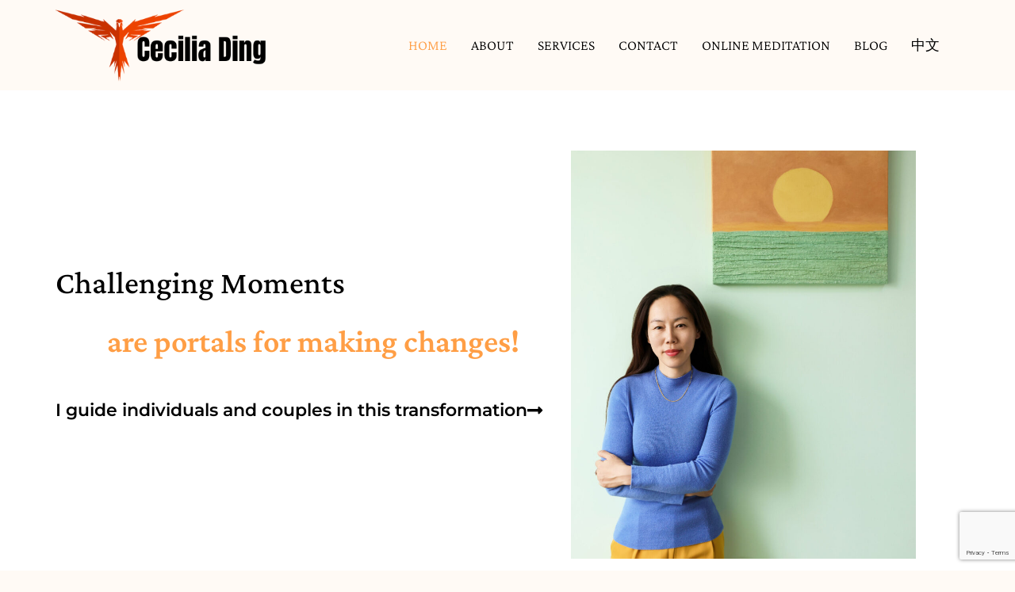

--- FILE ---
content_type: text/html; charset=utf-8
request_url: https://www.google.com/recaptcha/api2/anchor?ar=1&k=6LesLYQbAAAAAMNvblvfIr0imF3qFX8KzsOC6gte&co=aHR0cHM6Ly9jZWNpbGlhZGluZy5jb206NDQz&hl=en&v=PoyoqOPhxBO7pBk68S4YbpHZ&size=invisible&anchor-ms=20000&execute-ms=30000&cb=euxv4qv6tn41
body_size: 48893
content:
<!DOCTYPE HTML><html dir="ltr" lang="en"><head><meta http-equiv="Content-Type" content="text/html; charset=UTF-8">
<meta http-equiv="X-UA-Compatible" content="IE=edge">
<title>reCAPTCHA</title>
<style type="text/css">
/* cyrillic-ext */
@font-face {
  font-family: 'Roboto';
  font-style: normal;
  font-weight: 400;
  font-stretch: 100%;
  src: url(//fonts.gstatic.com/s/roboto/v48/KFO7CnqEu92Fr1ME7kSn66aGLdTylUAMa3GUBHMdazTgWw.woff2) format('woff2');
  unicode-range: U+0460-052F, U+1C80-1C8A, U+20B4, U+2DE0-2DFF, U+A640-A69F, U+FE2E-FE2F;
}
/* cyrillic */
@font-face {
  font-family: 'Roboto';
  font-style: normal;
  font-weight: 400;
  font-stretch: 100%;
  src: url(//fonts.gstatic.com/s/roboto/v48/KFO7CnqEu92Fr1ME7kSn66aGLdTylUAMa3iUBHMdazTgWw.woff2) format('woff2');
  unicode-range: U+0301, U+0400-045F, U+0490-0491, U+04B0-04B1, U+2116;
}
/* greek-ext */
@font-face {
  font-family: 'Roboto';
  font-style: normal;
  font-weight: 400;
  font-stretch: 100%;
  src: url(//fonts.gstatic.com/s/roboto/v48/KFO7CnqEu92Fr1ME7kSn66aGLdTylUAMa3CUBHMdazTgWw.woff2) format('woff2');
  unicode-range: U+1F00-1FFF;
}
/* greek */
@font-face {
  font-family: 'Roboto';
  font-style: normal;
  font-weight: 400;
  font-stretch: 100%;
  src: url(//fonts.gstatic.com/s/roboto/v48/KFO7CnqEu92Fr1ME7kSn66aGLdTylUAMa3-UBHMdazTgWw.woff2) format('woff2');
  unicode-range: U+0370-0377, U+037A-037F, U+0384-038A, U+038C, U+038E-03A1, U+03A3-03FF;
}
/* math */
@font-face {
  font-family: 'Roboto';
  font-style: normal;
  font-weight: 400;
  font-stretch: 100%;
  src: url(//fonts.gstatic.com/s/roboto/v48/KFO7CnqEu92Fr1ME7kSn66aGLdTylUAMawCUBHMdazTgWw.woff2) format('woff2');
  unicode-range: U+0302-0303, U+0305, U+0307-0308, U+0310, U+0312, U+0315, U+031A, U+0326-0327, U+032C, U+032F-0330, U+0332-0333, U+0338, U+033A, U+0346, U+034D, U+0391-03A1, U+03A3-03A9, U+03B1-03C9, U+03D1, U+03D5-03D6, U+03F0-03F1, U+03F4-03F5, U+2016-2017, U+2034-2038, U+203C, U+2040, U+2043, U+2047, U+2050, U+2057, U+205F, U+2070-2071, U+2074-208E, U+2090-209C, U+20D0-20DC, U+20E1, U+20E5-20EF, U+2100-2112, U+2114-2115, U+2117-2121, U+2123-214F, U+2190, U+2192, U+2194-21AE, U+21B0-21E5, U+21F1-21F2, U+21F4-2211, U+2213-2214, U+2216-22FF, U+2308-230B, U+2310, U+2319, U+231C-2321, U+2336-237A, U+237C, U+2395, U+239B-23B7, U+23D0, U+23DC-23E1, U+2474-2475, U+25AF, U+25B3, U+25B7, U+25BD, U+25C1, U+25CA, U+25CC, U+25FB, U+266D-266F, U+27C0-27FF, U+2900-2AFF, U+2B0E-2B11, U+2B30-2B4C, U+2BFE, U+3030, U+FF5B, U+FF5D, U+1D400-1D7FF, U+1EE00-1EEFF;
}
/* symbols */
@font-face {
  font-family: 'Roboto';
  font-style: normal;
  font-weight: 400;
  font-stretch: 100%;
  src: url(//fonts.gstatic.com/s/roboto/v48/KFO7CnqEu92Fr1ME7kSn66aGLdTylUAMaxKUBHMdazTgWw.woff2) format('woff2');
  unicode-range: U+0001-000C, U+000E-001F, U+007F-009F, U+20DD-20E0, U+20E2-20E4, U+2150-218F, U+2190, U+2192, U+2194-2199, U+21AF, U+21E6-21F0, U+21F3, U+2218-2219, U+2299, U+22C4-22C6, U+2300-243F, U+2440-244A, U+2460-24FF, U+25A0-27BF, U+2800-28FF, U+2921-2922, U+2981, U+29BF, U+29EB, U+2B00-2BFF, U+4DC0-4DFF, U+FFF9-FFFB, U+10140-1018E, U+10190-1019C, U+101A0, U+101D0-101FD, U+102E0-102FB, U+10E60-10E7E, U+1D2C0-1D2D3, U+1D2E0-1D37F, U+1F000-1F0FF, U+1F100-1F1AD, U+1F1E6-1F1FF, U+1F30D-1F30F, U+1F315, U+1F31C, U+1F31E, U+1F320-1F32C, U+1F336, U+1F378, U+1F37D, U+1F382, U+1F393-1F39F, U+1F3A7-1F3A8, U+1F3AC-1F3AF, U+1F3C2, U+1F3C4-1F3C6, U+1F3CA-1F3CE, U+1F3D4-1F3E0, U+1F3ED, U+1F3F1-1F3F3, U+1F3F5-1F3F7, U+1F408, U+1F415, U+1F41F, U+1F426, U+1F43F, U+1F441-1F442, U+1F444, U+1F446-1F449, U+1F44C-1F44E, U+1F453, U+1F46A, U+1F47D, U+1F4A3, U+1F4B0, U+1F4B3, U+1F4B9, U+1F4BB, U+1F4BF, U+1F4C8-1F4CB, U+1F4D6, U+1F4DA, U+1F4DF, U+1F4E3-1F4E6, U+1F4EA-1F4ED, U+1F4F7, U+1F4F9-1F4FB, U+1F4FD-1F4FE, U+1F503, U+1F507-1F50B, U+1F50D, U+1F512-1F513, U+1F53E-1F54A, U+1F54F-1F5FA, U+1F610, U+1F650-1F67F, U+1F687, U+1F68D, U+1F691, U+1F694, U+1F698, U+1F6AD, U+1F6B2, U+1F6B9-1F6BA, U+1F6BC, U+1F6C6-1F6CF, U+1F6D3-1F6D7, U+1F6E0-1F6EA, U+1F6F0-1F6F3, U+1F6F7-1F6FC, U+1F700-1F7FF, U+1F800-1F80B, U+1F810-1F847, U+1F850-1F859, U+1F860-1F887, U+1F890-1F8AD, U+1F8B0-1F8BB, U+1F8C0-1F8C1, U+1F900-1F90B, U+1F93B, U+1F946, U+1F984, U+1F996, U+1F9E9, U+1FA00-1FA6F, U+1FA70-1FA7C, U+1FA80-1FA89, U+1FA8F-1FAC6, U+1FACE-1FADC, U+1FADF-1FAE9, U+1FAF0-1FAF8, U+1FB00-1FBFF;
}
/* vietnamese */
@font-face {
  font-family: 'Roboto';
  font-style: normal;
  font-weight: 400;
  font-stretch: 100%;
  src: url(//fonts.gstatic.com/s/roboto/v48/KFO7CnqEu92Fr1ME7kSn66aGLdTylUAMa3OUBHMdazTgWw.woff2) format('woff2');
  unicode-range: U+0102-0103, U+0110-0111, U+0128-0129, U+0168-0169, U+01A0-01A1, U+01AF-01B0, U+0300-0301, U+0303-0304, U+0308-0309, U+0323, U+0329, U+1EA0-1EF9, U+20AB;
}
/* latin-ext */
@font-face {
  font-family: 'Roboto';
  font-style: normal;
  font-weight: 400;
  font-stretch: 100%;
  src: url(//fonts.gstatic.com/s/roboto/v48/KFO7CnqEu92Fr1ME7kSn66aGLdTylUAMa3KUBHMdazTgWw.woff2) format('woff2');
  unicode-range: U+0100-02BA, U+02BD-02C5, U+02C7-02CC, U+02CE-02D7, U+02DD-02FF, U+0304, U+0308, U+0329, U+1D00-1DBF, U+1E00-1E9F, U+1EF2-1EFF, U+2020, U+20A0-20AB, U+20AD-20C0, U+2113, U+2C60-2C7F, U+A720-A7FF;
}
/* latin */
@font-face {
  font-family: 'Roboto';
  font-style: normal;
  font-weight: 400;
  font-stretch: 100%;
  src: url(//fonts.gstatic.com/s/roboto/v48/KFO7CnqEu92Fr1ME7kSn66aGLdTylUAMa3yUBHMdazQ.woff2) format('woff2');
  unicode-range: U+0000-00FF, U+0131, U+0152-0153, U+02BB-02BC, U+02C6, U+02DA, U+02DC, U+0304, U+0308, U+0329, U+2000-206F, U+20AC, U+2122, U+2191, U+2193, U+2212, U+2215, U+FEFF, U+FFFD;
}
/* cyrillic-ext */
@font-face {
  font-family: 'Roboto';
  font-style: normal;
  font-weight: 500;
  font-stretch: 100%;
  src: url(//fonts.gstatic.com/s/roboto/v48/KFO7CnqEu92Fr1ME7kSn66aGLdTylUAMa3GUBHMdazTgWw.woff2) format('woff2');
  unicode-range: U+0460-052F, U+1C80-1C8A, U+20B4, U+2DE0-2DFF, U+A640-A69F, U+FE2E-FE2F;
}
/* cyrillic */
@font-face {
  font-family: 'Roboto';
  font-style: normal;
  font-weight: 500;
  font-stretch: 100%;
  src: url(//fonts.gstatic.com/s/roboto/v48/KFO7CnqEu92Fr1ME7kSn66aGLdTylUAMa3iUBHMdazTgWw.woff2) format('woff2');
  unicode-range: U+0301, U+0400-045F, U+0490-0491, U+04B0-04B1, U+2116;
}
/* greek-ext */
@font-face {
  font-family: 'Roboto';
  font-style: normal;
  font-weight: 500;
  font-stretch: 100%;
  src: url(//fonts.gstatic.com/s/roboto/v48/KFO7CnqEu92Fr1ME7kSn66aGLdTylUAMa3CUBHMdazTgWw.woff2) format('woff2');
  unicode-range: U+1F00-1FFF;
}
/* greek */
@font-face {
  font-family: 'Roboto';
  font-style: normal;
  font-weight: 500;
  font-stretch: 100%;
  src: url(//fonts.gstatic.com/s/roboto/v48/KFO7CnqEu92Fr1ME7kSn66aGLdTylUAMa3-UBHMdazTgWw.woff2) format('woff2');
  unicode-range: U+0370-0377, U+037A-037F, U+0384-038A, U+038C, U+038E-03A1, U+03A3-03FF;
}
/* math */
@font-face {
  font-family: 'Roboto';
  font-style: normal;
  font-weight: 500;
  font-stretch: 100%;
  src: url(//fonts.gstatic.com/s/roboto/v48/KFO7CnqEu92Fr1ME7kSn66aGLdTylUAMawCUBHMdazTgWw.woff2) format('woff2');
  unicode-range: U+0302-0303, U+0305, U+0307-0308, U+0310, U+0312, U+0315, U+031A, U+0326-0327, U+032C, U+032F-0330, U+0332-0333, U+0338, U+033A, U+0346, U+034D, U+0391-03A1, U+03A3-03A9, U+03B1-03C9, U+03D1, U+03D5-03D6, U+03F0-03F1, U+03F4-03F5, U+2016-2017, U+2034-2038, U+203C, U+2040, U+2043, U+2047, U+2050, U+2057, U+205F, U+2070-2071, U+2074-208E, U+2090-209C, U+20D0-20DC, U+20E1, U+20E5-20EF, U+2100-2112, U+2114-2115, U+2117-2121, U+2123-214F, U+2190, U+2192, U+2194-21AE, U+21B0-21E5, U+21F1-21F2, U+21F4-2211, U+2213-2214, U+2216-22FF, U+2308-230B, U+2310, U+2319, U+231C-2321, U+2336-237A, U+237C, U+2395, U+239B-23B7, U+23D0, U+23DC-23E1, U+2474-2475, U+25AF, U+25B3, U+25B7, U+25BD, U+25C1, U+25CA, U+25CC, U+25FB, U+266D-266F, U+27C0-27FF, U+2900-2AFF, U+2B0E-2B11, U+2B30-2B4C, U+2BFE, U+3030, U+FF5B, U+FF5D, U+1D400-1D7FF, U+1EE00-1EEFF;
}
/* symbols */
@font-face {
  font-family: 'Roboto';
  font-style: normal;
  font-weight: 500;
  font-stretch: 100%;
  src: url(//fonts.gstatic.com/s/roboto/v48/KFO7CnqEu92Fr1ME7kSn66aGLdTylUAMaxKUBHMdazTgWw.woff2) format('woff2');
  unicode-range: U+0001-000C, U+000E-001F, U+007F-009F, U+20DD-20E0, U+20E2-20E4, U+2150-218F, U+2190, U+2192, U+2194-2199, U+21AF, U+21E6-21F0, U+21F3, U+2218-2219, U+2299, U+22C4-22C6, U+2300-243F, U+2440-244A, U+2460-24FF, U+25A0-27BF, U+2800-28FF, U+2921-2922, U+2981, U+29BF, U+29EB, U+2B00-2BFF, U+4DC0-4DFF, U+FFF9-FFFB, U+10140-1018E, U+10190-1019C, U+101A0, U+101D0-101FD, U+102E0-102FB, U+10E60-10E7E, U+1D2C0-1D2D3, U+1D2E0-1D37F, U+1F000-1F0FF, U+1F100-1F1AD, U+1F1E6-1F1FF, U+1F30D-1F30F, U+1F315, U+1F31C, U+1F31E, U+1F320-1F32C, U+1F336, U+1F378, U+1F37D, U+1F382, U+1F393-1F39F, U+1F3A7-1F3A8, U+1F3AC-1F3AF, U+1F3C2, U+1F3C4-1F3C6, U+1F3CA-1F3CE, U+1F3D4-1F3E0, U+1F3ED, U+1F3F1-1F3F3, U+1F3F5-1F3F7, U+1F408, U+1F415, U+1F41F, U+1F426, U+1F43F, U+1F441-1F442, U+1F444, U+1F446-1F449, U+1F44C-1F44E, U+1F453, U+1F46A, U+1F47D, U+1F4A3, U+1F4B0, U+1F4B3, U+1F4B9, U+1F4BB, U+1F4BF, U+1F4C8-1F4CB, U+1F4D6, U+1F4DA, U+1F4DF, U+1F4E3-1F4E6, U+1F4EA-1F4ED, U+1F4F7, U+1F4F9-1F4FB, U+1F4FD-1F4FE, U+1F503, U+1F507-1F50B, U+1F50D, U+1F512-1F513, U+1F53E-1F54A, U+1F54F-1F5FA, U+1F610, U+1F650-1F67F, U+1F687, U+1F68D, U+1F691, U+1F694, U+1F698, U+1F6AD, U+1F6B2, U+1F6B9-1F6BA, U+1F6BC, U+1F6C6-1F6CF, U+1F6D3-1F6D7, U+1F6E0-1F6EA, U+1F6F0-1F6F3, U+1F6F7-1F6FC, U+1F700-1F7FF, U+1F800-1F80B, U+1F810-1F847, U+1F850-1F859, U+1F860-1F887, U+1F890-1F8AD, U+1F8B0-1F8BB, U+1F8C0-1F8C1, U+1F900-1F90B, U+1F93B, U+1F946, U+1F984, U+1F996, U+1F9E9, U+1FA00-1FA6F, U+1FA70-1FA7C, U+1FA80-1FA89, U+1FA8F-1FAC6, U+1FACE-1FADC, U+1FADF-1FAE9, U+1FAF0-1FAF8, U+1FB00-1FBFF;
}
/* vietnamese */
@font-face {
  font-family: 'Roboto';
  font-style: normal;
  font-weight: 500;
  font-stretch: 100%;
  src: url(//fonts.gstatic.com/s/roboto/v48/KFO7CnqEu92Fr1ME7kSn66aGLdTylUAMa3OUBHMdazTgWw.woff2) format('woff2');
  unicode-range: U+0102-0103, U+0110-0111, U+0128-0129, U+0168-0169, U+01A0-01A1, U+01AF-01B0, U+0300-0301, U+0303-0304, U+0308-0309, U+0323, U+0329, U+1EA0-1EF9, U+20AB;
}
/* latin-ext */
@font-face {
  font-family: 'Roboto';
  font-style: normal;
  font-weight: 500;
  font-stretch: 100%;
  src: url(//fonts.gstatic.com/s/roboto/v48/KFO7CnqEu92Fr1ME7kSn66aGLdTylUAMa3KUBHMdazTgWw.woff2) format('woff2');
  unicode-range: U+0100-02BA, U+02BD-02C5, U+02C7-02CC, U+02CE-02D7, U+02DD-02FF, U+0304, U+0308, U+0329, U+1D00-1DBF, U+1E00-1E9F, U+1EF2-1EFF, U+2020, U+20A0-20AB, U+20AD-20C0, U+2113, U+2C60-2C7F, U+A720-A7FF;
}
/* latin */
@font-face {
  font-family: 'Roboto';
  font-style: normal;
  font-weight: 500;
  font-stretch: 100%;
  src: url(//fonts.gstatic.com/s/roboto/v48/KFO7CnqEu92Fr1ME7kSn66aGLdTylUAMa3yUBHMdazQ.woff2) format('woff2');
  unicode-range: U+0000-00FF, U+0131, U+0152-0153, U+02BB-02BC, U+02C6, U+02DA, U+02DC, U+0304, U+0308, U+0329, U+2000-206F, U+20AC, U+2122, U+2191, U+2193, U+2212, U+2215, U+FEFF, U+FFFD;
}
/* cyrillic-ext */
@font-face {
  font-family: 'Roboto';
  font-style: normal;
  font-weight: 900;
  font-stretch: 100%;
  src: url(//fonts.gstatic.com/s/roboto/v48/KFO7CnqEu92Fr1ME7kSn66aGLdTylUAMa3GUBHMdazTgWw.woff2) format('woff2');
  unicode-range: U+0460-052F, U+1C80-1C8A, U+20B4, U+2DE0-2DFF, U+A640-A69F, U+FE2E-FE2F;
}
/* cyrillic */
@font-face {
  font-family: 'Roboto';
  font-style: normal;
  font-weight: 900;
  font-stretch: 100%;
  src: url(//fonts.gstatic.com/s/roboto/v48/KFO7CnqEu92Fr1ME7kSn66aGLdTylUAMa3iUBHMdazTgWw.woff2) format('woff2');
  unicode-range: U+0301, U+0400-045F, U+0490-0491, U+04B0-04B1, U+2116;
}
/* greek-ext */
@font-face {
  font-family: 'Roboto';
  font-style: normal;
  font-weight: 900;
  font-stretch: 100%;
  src: url(//fonts.gstatic.com/s/roboto/v48/KFO7CnqEu92Fr1ME7kSn66aGLdTylUAMa3CUBHMdazTgWw.woff2) format('woff2');
  unicode-range: U+1F00-1FFF;
}
/* greek */
@font-face {
  font-family: 'Roboto';
  font-style: normal;
  font-weight: 900;
  font-stretch: 100%;
  src: url(//fonts.gstatic.com/s/roboto/v48/KFO7CnqEu92Fr1ME7kSn66aGLdTylUAMa3-UBHMdazTgWw.woff2) format('woff2');
  unicode-range: U+0370-0377, U+037A-037F, U+0384-038A, U+038C, U+038E-03A1, U+03A3-03FF;
}
/* math */
@font-face {
  font-family: 'Roboto';
  font-style: normal;
  font-weight: 900;
  font-stretch: 100%;
  src: url(//fonts.gstatic.com/s/roboto/v48/KFO7CnqEu92Fr1ME7kSn66aGLdTylUAMawCUBHMdazTgWw.woff2) format('woff2');
  unicode-range: U+0302-0303, U+0305, U+0307-0308, U+0310, U+0312, U+0315, U+031A, U+0326-0327, U+032C, U+032F-0330, U+0332-0333, U+0338, U+033A, U+0346, U+034D, U+0391-03A1, U+03A3-03A9, U+03B1-03C9, U+03D1, U+03D5-03D6, U+03F0-03F1, U+03F4-03F5, U+2016-2017, U+2034-2038, U+203C, U+2040, U+2043, U+2047, U+2050, U+2057, U+205F, U+2070-2071, U+2074-208E, U+2090-209C, U+20D0-20DC, U+20E1, U+20E5-20EF, U+2100-2112, U+2114-2115, U+2117-2121, U+2123-214F, U+2190, U+2192, U+2194-21AE, U+21B0-21E5, U+21F1-21F2, U+21F4-2211, U+2213-2214, U+2216-22FF, U+2308-230B, U+2310, U+2319, U+231C-2321, U+2336-237A, U+237C, U+2395, U+239B-23B7, U+23D0, U+23DC-23E1, U+2474-2475, U+25AF, U+25B3, U+25B7, U+25BD, U+25C1, U+25CA, U+25CC, U+25FB, U+266D-266F, U+27C0-27FF, U+2900-2AFF, U+2B0E-2B11, U+2B30-2B4C, U+2BFE, U+3030, U+FF5B, U+FF5D, U+1D400-1D7FF, U+1EE00-1EEFF;
}
/* symbols */
@font-face {
  font-family: 'Roboto';
  font-style: normal;
  font-weight: 900;
  font-stretch: 100%;
  src: url(//fonts.gstatic.com/s/roboto/v48/KFO7CnqEu92Fr1ME7kSn66aGLdTylUAMaxKUBHMdazTgWw.woff2) format('woff2');
  unicode-range: U+0001-000C, U+000E-001F, U+007F-009F, U+20DD-20E0, U+20E2-20E4, U+2150-218F, U+2190, U+2192, U+2194-2199, U+21AF, U+21E6-21F0, U+21F3, U+2218-2219, U+2299, U+22C4-22C6, U+2300-243F, U+2440-244A, U+2460-24FF, U+25A0-27BF, U+2800-28FF, U+2921-2922, U+2981, U+29BF, U+29EB, U+2B00-2BFF, U+4DC0-4DFF, U+FFF9-FFFB, U+10140-1018E, U+10190-1019C, U+101A0, U+101D0-101FD, U+102E0-102FB, U+10E60-10E7E, U+1D2C0-1D2D3, U+1D2E0-1D37F, U+1F000-1F0FF, U+1F100-1F1AD, U+1F1E6-1F1FF, U+1F30D-1F30F, U+1F315, U+1F31C, U+1F31E, U+1F320-1F32C, U+1F336, U+1F378, U+1F37D, U+1F382, U+1F393-1F39F, U+1F3A7-1F3A8, U+1F3AC-1F3AF, U+1F3C2, U+1F3C4-1F3C6, U+1F3CA-1F3CE, U+1F3D4-1F3E0, U+1F3ED, U+1F3F1-1F3F3, U+1F3F5-1F3F7, U+1F408, U+1F415, U+1F41F, U+1F426, U+1F43F, U+1F441-1F442, U+1F444, U+1F446-1F449, U+1F44C-1F44E, U+1F453, U+1F46A, U+1F47D, U+1F4A3, U+1F4B0, U+1F4B3, U+1F4B9, U+1F4BB, U+1F4BF, U+1F4C8-1F4CB, U+1F4D6, U+1F4DA, U+1F4DF, U+1F4E3-1F4E6, U+1F4EA-1F4ED, U+1F4F7, U+1F4F9-1F4FB, U+1F4FD-1F4FE, U+1F503, U+1F507-1F50B, U+1F50D, U+1F512-1F513, U+1F53E-1F54A, U+1F54F-1F5FA, U+1F610, U+1F650-1F67F, U+1F687, U+1F68D, U+1F691, U+1F694, U+1F698, U+1F6AD, U+1F6B2, U+1F6B9-1F6BA, U+1F6BC, U+1F6C6-1F6CF, U+1F6D3-1F6D7, U+1F6E0-1F6EA, U+1F6F0-1F6F3, U+1F6F7-1F6FC, U+1F700-1F7FF, U+1F800-1F80B, U+1F810-1F847, U+1F850-1F859, U+1F860-1F887, U+1F890-1F8AD, U+1F8B0-1F8BB, U+1F8C0-1F8C1, U+1F900-1F90B, U+1F93B, U+1F946, U+1F984, U+1F996, U+1F9E9, U+1FA00-1FA6F, U+1FA70-1FA7C, U+1FA80-1FA89, U+1FA8F-1FAC6, U+1FACE-1FADC, U+1FADF-1FAE9, U+1FAF0-1FAF8, U+1FB00-1FBFF;
}
/* vietnamese */
@font-face {
  font-family: 'Roboto';
  font-style: normal;
  font-weight: 900;
  font-stretch: 100%;
  src: url(//fonts.gstatic.com/s/roboto/v48/KFO7CnqEu92Fr1ME7kSn66aGLdTylUAMa3OUBHMdazTgWw.woff2) format('woff2');
  unicode-range: U+0102-0103, U+0110-0111, U+0128-0129, U+0168-0169, U+01A0-01A1, U+01AF-01B0, U+0300-0301, U+0303-0304, U+0308-0309, U+0323, U+0329, U+1EA0-1EF9, U+20AB;
}
/* latin-ext */
@font-face {
  font-family: 'Roboto';
  font-style: normal;
  font-weight: 900;
  font-stretch: 100%;
  src: url(//fonts.gstatic.com/s/roboto/v48/KFO7CnqEu92Fr1ME7kSn66aGLdTylUAMa3KUBHMdazTgWw.woff2) format('woff2');
  unicode-range: U+0100-02BA, U+02BD-02C5, U+02C7-02CC, U+02CE-02D7, U+02DD-02FF, U+0304, U+0308, U+0329, U+1D00-1DBF, U+1E00-1E9F, U+1EF2-1EFF, U+2020, U+20A0-20AB, U+20AD-20C0, U+2113, U+2C60-2C7F, U+A720-A7FF;
}
/* latin */
@font-face {
  font-family: 'Roboto';
  font-style: normal;
  font-weight: 900;
  font-stretch: 100%;
  src: url(//fonts.gstatic.com/s/roboto/v48/KFO7CnqEu92Fr1ME7kSn66aGLdTylUAMa3yUBHMdazQ.woff2) format('woff2');
  unicode-range: U+0000-00FF, U+0131, U+0152-0153, U+02BB-02BC, U+02C6, U+02DA, U+02DC, U+0304, U+0308, U+0329, U+2000-206F, U+20AC, U+2122, U+2191, U+2193, U+2212, U+2215, U+FEFF, U+FFFD;
}

</style>
<link rel="stylesheet" type="text/css" href="https://www.gstatic.com/recaptcha/releases/PoyoqOPhxBO7pBk68S4YbpHZ/styles__ltr.css">
<script nonce="O1BplDQCSw3wq5SIECSpXQ" type="text/javascript">window['__recaptcha_api'] = 'https://www.google.com/recaptcha/api2/';</script>
<script type="text/javascript" src="https://www.gstatic.com/recaptcha/releases/PoyoqOPhxBO7pBk68S4YbpHZ/recaptcha__en.js" nonce="O1BplDQCSw3wq5SIECSpXQ">
      
    </script></head>
<body><div id="rc-anchor-alert" class="rc-anchor-alert"></div>
<input type="hidden" id="recaptcha-token" value="[base64]">
<script type="text/javascript" nonce="O1BplDQCSw3wq5SIECSpXQ">
      recaptcha.anchor.Main.init("[\x22ainput\x22,[\x22bgdata\x22,\x22\x22,\[base64]/[base64]/[base64]/KE4oMTI0LHYsdi5HKSxMWihsLHYpKTpOKDEyNCx2LGwpLFYpLHYpLFQpKSxGKDE3MSx2KX0scjc9ZnVuY3Rpb24obCl7cmV0dXJuIGx9LEM9ZnVuY3Rpb24obCxWLHYpe04odixsLFYpLFZbYWtdPTI3OTZ9LG49ZnVuY3Rpb24obCxWKXtWLlg9KChWLlg/[base64]/[base64]/[base64]/[base64]/[base64]/[base64]/[base64]/[base64]/[base64]/[base64]/[base64]\\u003d\x22,\[base64]\\u003d\\u003d\x22,\x22e8K5esOvZ8KHTMOUQiBqJsKdS8OVRE5kw6jCij3CiGnCiAHCoVDDkUZ2w6YkAcOoUHE4wo/[base64]/CsF7DkmvDh8O9WRQWRsKJw4V9w5TDslPDucO6E8KiWg7Dpn7DoMKSI8OMGWMRw6gucMOVwp4nG8OlCBoxwpvCncOEwoBDwqYBQX7Drm4IwrrDjsKowr7DpsKNwpB3ADPCjcKSN34uwqnDkMKWPSEIIcO5wrvCnhrDrsOVRGQhwqfCosKpNMOQU0DCocOnw7/DkMKzw6vDu25Fw7lmUDZpw5tFX2MqE07Dm8O1K1jCvlfCi3rDnsObCHTCi8K+Pj3CsG/Cj1hIPMODwpPCtXDDtXUvAU7DpXfDq8KMwoI5GkY4bMORUMKxwqXCpsOHLTbDmhTDqsOGKcOQwrXDuMKHcEzDvWDDjzxiwrzCpcOCCsOuczxMY27CgsKgJMOSFcKZE3nCjcKHNsK9YDHDqS/Dl8OhAMKwwqJPwpPCm8Opw7rDshwuP2nDvUkNwq3CusKvRcKnwoTDlhbCpcKOwoXDp8K5KXfCpcOWLHo9w4k5IEbCo8OHw67Dq8OLOX5/w7wrw6jDuUFew48aakrCsgh5w4/DpWvDghHDicKCXjHDjcO1wrjDnsKUw6w2TyMzw7ELJsOac8OUIUDCpMKzwpHCuMO6MMOFwrs5DcOjwpPCu8K6w7luFcKEUMKzTRXCgMOZwqEuwql3wpvDj2fCvsOcw6PChgjDocKjworDkMKBMsOFZUpCw73CuQ4oQMK0wo/Dh8K8w5DCssKJXcKFw4HDlsKxGcO7wrjDlsKDwqPDo0s9G0caw5XCohPCn0Aww6Y1NShXwqMFdsOTwr8vwpHDhsK4D8K4FV18e3PCr8OAMQ9qRMK0wqgJJcOOw43Ds04lfcKfOcONw7bDqAjDvMOlw61hGcOLw7jDuRJ9wrfCjMO2wrcKOztYSMO0bQDCsH4/[base64]/Dlw/ConvCl8Kiw6drYn9pM8K4wrjDgFLDnMKGHD3DhUEuwpbCtcOXwpYQwp/CuMOTwq/DsCjDiHoFUX/CgRczEcKHXsOdw6MYY8KeVsOjIFA7w73CjMOEfh/CrcKSwqAvXXHDp8Ogw7x5wpUjJ8OvHcKcIQzCl11ca8OYw4DDoihRb8ODHcO4w4QbbsK0wpUgI1pUwp0hGEvCmcO/w5BtTTLDlkleKizDrxsEDMOewpbDoToLw63DoMKjw7EiKsOTw4fDg8OiKcOCw4/Dh2TDnzUbXMK5wpkEw7Z7GsKhwq0hYMOFw5/DhFxaNB3DhgNMall4w4DCkSHCusKPw6vDk095AcKsWAbCq3jDthPDtV/DqEnClMKUw4DDqDpPwpI5C8OqwozCinDCrMORdMOsw4zDmigEdWvDqcO3wp3DpWcybU7DqcKHU8Kvw7NKw5XDucKHAWPCllbDiCvCk8OjwpfDk2RFaMKbLMOkCcKxwp9Xwr/DnEzDgcOHw6MrM8KZVcK1PMK4dMKEw4hkw716w6J9e8OzwqDDjMOZw5hLwpHCv8O0w5FnwqUqw6wMw6TDvXFww4snw6LDi8K/wrjClyPDsRjCnFLDqynDhMO8wrHDiMKnwr9oGAMXKXdoYlrCpV3DpsO6w4/Dt8KqacKVw59ULzXCvEMGWCbDqlZSZsOcBcKZFwTCpEzCpCHCsUzDqSHDu8OpB3Bbw6LDrsOyf3zClsOWL8OlwqVJwozDo8KdwrjCg8Oow6nDl8KpPsKkXmbDmMK1TWwrw4bDjyDDl8K4C8K5wolAwo/CscOqw6cjwqzCu18XP8Ofw4MeEA43XTg0FXZvXMO0w5AGbA/DrRvCqDY/H2PCicO9w4UXb3h0wpUIRUMnAgpiw7pjw5cQwqo0wqHDpg7ClVfDqArDoWDCrxFcHAkXVzzCozMjBMKrwpfDp37DmMK8SsO9ZMOvw4bCssObFsKRw6B+wofDvyTCucOJQxRRLgEhw6A/OQMUw78dwrhmCcOfEMOBwqQxE0nDlCnDvUTDpsKfw4hVSU9Fwo/Do8KEN8O6LMOJwo3ChsOHfHVMDgLCmX7CrsKRZcOEXMKBK0jDqMKLb8OycMKlWMO+wqfDr2HDukIvU8OMwo/CqjbDsC0+wqLDpcOrw47CkcKhJVbCv8OJwpA8w5TDqsO0w6TDrBzDlsOGwoHCuwTCu8Oow6rCo0PDh8K1XEnCpMKIw5DDpXvDn1XDqgUtw5p0EMOXUsOzwoLCriLCoMOnw59XRcKXwpzCucK+XE4NwqjDrHXCjsKMwq5fwqE5FMK/FMKOK8O9Qwk3wqR1LsKYwofCskLCtzBVwrfCr8KPNsO0w4wKS8KdaRQwwpVLwo8QbMKJN8KiXsOtfVZQwrzCksOPAGI8bHdUNl1wQEDDsVAGJ8O2VMOYwofDvcK2czZVcMObOxkmWMK1w6vDhDZiwrd7QgTCshh4Xm/DpcO/[base64]/wqzDi8KXw4vDn8OBwpDDvsO7KsONwqrCtkfDoTzDvkEWwop2wpDChR03wqPDtMOQw4/[base64]/[base64]/CtSl2OsOMworDkk8nRsOZai7DpcK2w7jDqMKiF8O6RcOFwoXCuR3DsANAPS/[base64]/DpVvDqUhiVjXCmXHDjcOcwo/CnF3CucKFw4LCi1/DvsOnW8Oqw7fCscOpajVTwpHCvMOhXl/DpF98w6vCvS4ZwrIAO2vCqSh0w4FNND3DhErDoFPCjgJlIE9PEMO/w7x0OsKnKyvDqcOFwpvDlMO1Y8OeOsKlw6bDgnnDhcO8QzcJw5vDkH3ChcK3F8KNRsKTwqjCt8KBO8KiwrrDgMKncsKUw77Cj8KXw5fCn8OxdjIBw7HDhBjDiMKxw4JCNsKaw4xPIMOdDsOBEgbCusOuA8K2LMKswosYR8OVwqnChDQlwpk9F2smCcOxVS/[base64]/cS/DjMOowrxgw7IfccOjUgrDpSHDlSt3w4V4w6TDucKYwpbCqCMCfUEvTcOkIsONHcOIw5/DnThuwqHDnMOwbAYcdcOmWcO/[base64]/[base64]/CllvCocOpw7JZwrnCr8KNJQzCsWRiI8OHJMKZGTXDrS8UPsO2JBLCmGHDgnoUwqxkRlbDjzFEw54sFR3CqzfDmMK+UEnCoxbCpzPDtMOHGA9TLnJmwqFwwq8kwpNiahQDw6DCr8K1w6bChj8RwpkxwpLDm8O0w7QBw7XDrsO5JVUAwp5XRBB2wq/CkWhKccO7wozCjg5Wc0fCrRZcw7LCiUBAw7vCpsOuXjNqQRzDohLCjhw7Qh19w5RSwrIlGsOFw6HCg8KLfkgMwqtrXlDCtcOHwqg+wotrworDg17ChsKvOTzCuT1+d8OzZQ7DqQIxScKxw7dFIF5ZBcO6w7x0fcKKN8OLQyZmNw3DvMO/PsKeTnnCssKFOm3CsF/[base64]/[base64]/DnsO7OsK1c8OlfVZ7wp7Dr0pXAA7Ck3RKJsKGLzRow5/[base64]/w74zw47DksK9wo3DgQjCrxnCmSjCl8O0wo92wrlccMK4w7EZSnxpLsK5JWlIIMKrwo9OwqnCohXCjlTDk2/DrcK0wpPCp1TDqsKmwrzDiWnDrMO1w7vCliM9w4cPw4hRw7I5RlwgHMKtw40jwr3DiMO/w6zDuMKgZxfDl8K2ZSIadMKfTMO3YcKQw7JcIcKowpQmDh7DssKmwqLCgnRjwovDpTfDtQLComkIJnEyw7LCtk/[base64]/DvSXDjm/[base64]/DpMOxwqXDicK1HBzCp2B/Cyt0dAnDpUXCmmfDmVxnw7YZw7rDusK+XWk8wpLDtcO9w5IQZHzDjsKXUcOQS8OfW8Kfwrp6WWE9wo1Tw4/DghzCoMKhcsOXw5bDuMK0w4LDsRVzdlxdw6JwGMK4w6UBJR/Duz/CtcKww7vCpMKxw5LCnsK6B17DocK6wqTCv1/CscOiXHXCs8O+wqjDo03DkTIEwpE7w6bDk8OMZlRfMnTCmMOyw6bCgMO2UsKnCsOfN8OrY8K/KsKcUV3Do1BAGcO0w5vDmcKgwoPDhmlbYsK7wqLDvcODG3kqwoTDosKvHlPCrioqUjfCpScmc8KYJz3DsgQNUXrCi8KUWTbDq2ATwqlGBcOic8K/w5jDscOOwopUwrLCjA7Ck8KWwr3CjFUpw5/[base64]/DhEzCjm/[base64]/CtiXCrRDDtG0dw4x5wpbCtETCnVFxVsOoICgrw4TDt8KDdEvDhSrCrcOtwqMmwp9MwqkPeFLCsgLCosK7w6BFwp80S3YLw48eM8K/[base64]/CmsObQsKfXBMDVMOiBBIUwq3Cj8KRDMOPw4YmI8KoM0o/bHxYwqJkZ8KDwqbCiEbClw7Dnn48wqjCusOvw6bChMO1QcKGR2B4woQ0wp1MeMOWw6Y6OnRhwrd8O1ckMMOLwozCtsOuaMOWwqrDrQ/DvBLClQjCsxZ4fcKvw4YzwroUw7kHwqxbw73CvD/DlFN/OyAVTzXDucOOQcOOV3jCqcKxw5U0L1ozFMONw4guKUciwpgLO8KtwptHBAjCnWLCssKAw4xfRcKeEsOUwp3CpMKZwoIeFMKnd8OAfMOcw5NEW8KFGyR9EMKUAU/DgcO+w4QAFcOPI3vDhcKfwr7CsMORwoFtIUZ0F0s3w5rCgCAcw5IuOSPDsCvCmcKpKsOGwonDryZjP2XCkEbDon3Dg8OxGMKJw5bDrhPCtw/DmsKKZ2AJN8OTJsKDN30lAENawobCnkF2w7jCgMKdwr06w7DChsKbw5QSSmUAdMKWw5HDsxg6RcO7TW8SCAxFw7UAfcKcwo7Crh9MImRsFMK/w70Owp88wp7CnsORw6Y5SsOHTsOlGCHDtcOJw5R4T8KTAypHVMO2Bi7CuCQww6sqJ8OxOcOawp1NIB0UW8KOICDCjSwlV3PCnB/[base64]/CsyUnwp/CocOYa3XCgcOeZ8Kawrkmw7LDvxcWwrdPN1oIwobDhljCscKDN8OQw4jDgcOlwq/CrBHDrcKcTsO8wpgdwrDDhsKrw7DCmcKKS8KHR3tRc8K5bwrDjQnDmcKHK8OWw7vDtsO+NR0bwp3DjcOXwowIw6HCgTPCiMOuwonDksOAw4HCj8Oew6ouFwtbIyfDl1Qww7gAwp5AInB1E3HDnsOww77Ct3PCsMOdLS/CuQTDp8KUPMKTEU7CpMOrLcKGwo10LA59P8KzwpFSw77CjB1WwrzCiMKdaMKMwo8rw5MZM8OiTQPDkcKYA8KLNAArwpPCo8OddMKkwrYJwpRubjJBw7fDqgcCLsKLAsKIbEkUw48TwqDCtcO4IsO7w6d/JMOlBMKpbxt/wqrCqsKQW8KHO8KsfsKOVcKWRsKaAnArZMKdwoElw4vChMKWw4xiDD7CssO/w6vCqzNUOVcQwozChmgLw53DrCjDnsKpwqkTVlvCusK0CR3DocOFcUjCly/CtW1oIsKjw4DDkMKTwqdrKMKcd8K3wrkRw5LCrjgGTcOLDMO6diYZw4PDhUxMwrMZAMKwZsOQKBLCqEgLTsOSwqPCjWnCrcOxHsOEb1Q3HF4Fw6NBMgfDq2I+woLDiX/ClVl9PRbDqAvDqcO8w4AMw7vDq8KBKMOGTiVEXsOewosGKFvDv8OjO8KAwq3Dhg0PF8Ohw7U/f8Kww5MgWBlrwp8ow7TDv1ZlUsO7w5TDlcO7McK2w65gwodywpBFw6NaCxUQwoXCiMOBUW3CpS4dEsOZIsOxFsKMw60BFj7DuMOJw4XCt8Kgw6DDpAnCvCrCmCDDhGHCrDbCi8OXwpfDgVvCgyVDSsKPwqXCnRbDsE/Dv3diw7Y7wrDDtcOLw4DDoyA3asOsw7XCgcKKeMOWw5rDr8KFw4jDnQR8w41Xwohdw6VAwofDqDUqw7xZC3rDuMOyTBbCnWHDocKEJsORw5hGw5MWIcOhw5/DmsONVUvCtjcWLyTDiTh5wr8hw4jDoWY7BnnCg18ZG8KjS0Jkw7VMCiBVw6LDhMKWLhZ6wplSw5xpwr4mP8OweMOZw4bCssKYwrfCr8Okw6RJwp3DvhhNwqnDgDjCgcKKYTfCpm3DvsOhIsOwP3ATwpIRw4lQP07CqAV/wrUZw5x2IzEpfMOvJcO5V8K7M8Otw6Nxw6jDl8K5FWzCjH5xwqYTVMK4wpHDkQNHe0HCoR/[base64]/RnMALikiwovClWnDsQTCvsOdw7k5wqYnw7fDn8KUw4Z8QcKUwoHDq8OCISTCgnHCu8KLwqcWwpQTwoc3BDzDsl5ow6YSeUfCscO1Q8O/VnvCsm4ZFsOvwrMqQ1oELMO9w4nCqCQ2w5fDvMKIw4nDisOoHR4EOcKSwr3CnMOyXzjCvsOrw6jCmRnCgMO8wqPCncKrwpljCxrCrcKzZMO+UxzCpcKmwpnChhMawpjDh0kCwoHCsV8BwobCvMKIwr92w78+wp/DiMKZXMOuwp7DtTJCw5Aowrl3w4PDssKDw4wZw7QxNcOuJgHDhnTDlMOdw5Erw40lw6UAw7QfLwdEL8KoOsKZwr0lI13Djw3DusOIUV8dFsKYN11Uw6ATw5DDucOqwpLCk8KHLMKtRcONTVLDlMK1D8KMwqPCgcOQK8OSwr/CsXTDkl3DhgrDjRo2GcKyNcOoJzzDg8KgP1wGw4TCgj/[base64]/bVTDtRxMEn8HI3TCvwt9ZAQHXBUmWcKnCmPDksK0csK/wrHCjsKkVnp9bgLCncKdJcKUw57DgHjDkWvDkcOqwozCrgFXDcKYwr7DkQTCmnLDuMOpwpjDncOcNUloJV3DgVkJWmFAMcOPw6/CtVBtSVRFZQrCj8K2asOCTMOZCMKmDcOxwpkdM0/DocOlAkbDncOLw4YAE8Olw5FQwpvDnXFYwpjCukkOMsOFXMO3fsOhalfDrn/DlANxwr/DvQ3CsmcpF3rDgcKsO8OsWDDDmktRG8K/wotHAgXCuSxuw5hqw5rCnMO7wrFcQX7CuQPCuzorw7vDj3cEwrTDi11Iwo/CkwNFw7TChDkrwqMKw4UiwoASw59dw7A8a8KYw6rDvUfCncO9IsKGTcOJwrnCgzUmSjMLcsKcwo7CrsO0AMKUwpdywoQDDTtfwo7Dgg8Pw5zCmD9Gw6nCvXFQw5MWwqnDkS0JwowDw7TCkcKsXFbCiy1/ZsOzTcK6wo/Ck8OUdUEsE8O8wqTCogPDjcKYw7XDiMOiPcKUMis8aTMPw5zCinJ7w5/[base64]/CinPCo8KNw7jCvsOWZcO7w4hPwqrDpsKHFlMrYRc8LsOQwoTCqWvDmlrCjTcYw5s4wrTCpsO1D8ORID7Dqkk/PcOjwobCjW5vYl0zwoXCsklTwoRVEFLCoy/CuVVYBsKuwp/CnMKsw7gVX0HDssOOw53CmsOhVsKPbMKlKMKXw7XDomLCuDTDg8O3MsKqEh/DrCEsL8KLwr05McKjwrAqB8Osw4FywrhEIsOrwq7Dv8KbUDkvw7LDscKvHhLDpFrCpMOGUTvDmyoSIHdTw6zCk1rDvQvDtjdRYF/DuxXDhExXQwsdw7XDksO2S2zDoBF8OBNAdcOPw6nDg358wpkHwqohw7kHwpjCs8KFGi3Dj8K5wrdlwp7Dh2Ehw5F3On0gTHjCpEXCmnwFw7gzYsKuXxIIw6HDrMO1wrfDjnwZPsO7wqx9akh0wq3CvsOhwoHDvMOsw77Dl8OXw7PDs8K8ek1/wqTCnwN7PjvDvcOOBMOAw4bDl8Oyw4dDw4rCpsKXwq7CuMKMRErCgDE1w7/Dtn/CsGHDrsOtw6M+D8KXcsKzC1jCkE0nwpLCjMOmwqUgw7zDscKdw4PDkkM+dsO9w6PCicOrw4tHXsO3VirCo8OIFg/DisKgSsK+YnlwbHxawo89WX1RdcOtecKCwqLCoMKSw54YT8KPbcOvOBRqB8KSw7rDjF3DoX/CsXzCrnBmB8KKZcKPw79Xw4p6wrhqJgLClsKrahTDpcKOKcK5w6FtwrtBA8OKw7fCiMO8wrTChAHDo8KEw67ChcKWdTzCsFBzKcKQwrHDqsOswrtfDltlAzrDqgU/[base64]/[base64]/Ci8OucMKbw71Wwo/Cpw9cO8OHw6wSw7rCpFXDiWTDpxkpwq5NQWjCjDDDiTwJwrLDrMOkRD0tw5tqKRrCmcOOw6LCuzrDox/[base64]/[base64]/QnpXdMO0IcO1R8OpwpLCrFPCtRIeD8O2JzjCj8KDwpTDh2Z5wqhJT8O4G8Ovw4PDjyZew6TDjlBGw4TChsK9wrTDo8OQwr7CoXTCl3VBw5PCrxXCvcKKK3UAw5bDtsOKO3nCrcK3w74YFl/[base64]/DucKLw6Q+F8OWw6/CnDjCmsOOV3jCpHHCtcO4KQHCjsKHf3nCh8OAwpg2Cjwpwq/DtTADUsO2UcOHwrjCvRvCtcKcX8Kowr/[base64]/[base64]/CokQOw6bCkMOSw5zDn1YEQBLCjnMkwo4MLMOywr7CjCrCjsOjw64Fw6YBw59nwpYiwpvDpcOxw5nCrcOCMcKKw4hWw6/CmhgabcObI8KKwrjDgMO5wp7DkMKpRcKCw5bCgxNMwqFLwotMZD/DnUfDhjEyej8qw7BFH8OXFsKuw5FqPMKQFcKRUlkYw57ChcOYw6nCihfCvyLDtkMHw519wphQw7zCvitnw4LCnxI1WMK6wr1owo3CmsKdw5kXwroYOcKwcBHDnj51FMOZcB9gw5/[base64]/[base64]/Dp8OOw5lyC8KrFTE9E8KTUMO8w7/Dtmg0ZcOjRsONw6nCnDPCgcOUc8OtI1nClMK9OcKqw7wAUAQib8OZF8Ozw73CtcKDw690asKJd8OHw7ptw4jDg8K6NHrDix8WwqhzTVx/w6LDiAzChMOjQ1pCwqUBNFbDqcOUwoDCg8KvwpnCr8Kjwq3Crg0RwrjCvV7CvcKzwpIfQA3DlsKZwrbCjcKewpZfwqPDqhQocGbDqxTCpHIvYmTDuic+wo/CgyI5AMODL39MXsKrwp3DiMOdw6TDgBxtZ8KHUMOpAMOWw5gjBcKZAcKlworDrEXCt8O+wqF0wrzCgx0zCVbCicO8w4NYIGMHw7RDw7NhYsKzw4bCuUYew7wUFjDDq8KIw55kw7HDucK5acKPSzJEBCh2Y8KJwprCs8KiGi1Hw5wfw6jDgsOHw70Iw5LDnA0hw7/[base64]/N8KUeivDgMO0KyDCgMKZw7/DlsKoSMOcw5/Dt3zDh8ONw53DvWDDh0zCtcKHM8OGw4RiUxV4w5caI0pHw4/DhMKkwofDiMKKwpzCnsKmwo9/PcOxw6vCjMKmw7gVaHDChWgGIGUXw7kuw7hnwqfCnHzDm19GGALCncKaSnnChHDDo8KsVEbCpcKyw4fDusKuHmwtB3hECMKtw6A0GCXCtnR/w7PDpn4LwpUFwpLCs8O8PcOFwpLCucK3AirCncOJPcONwqNow7jDs8KyOV/Dmls8w47Dr3AjVMO6aU9mw5nCnsKow5HDlsKzDXTCpmMiJcO/BMKJa8OZwpE4BjfDpcOdw7vDosOWwr7Cm8KXwrQ4E8Kjw5HDpsO1fCjCtMKKesOKw6N7woDCn8KxwqtmAsOyQ8K/[base64]/DocKNH8OQRFPCo0jDqBLDucK9Gl0/aHHDnX7DlMK4w4dYcgxew4DDrwILRmnCp1HDmy45RxrCj8KlUMOicR5Uwo5WFsKsw5gRU34rHcOow4nCgMKcCw9ww4HDt8KxNRQzf8OdJMOzYB3DjGEAwo/Dt8K+w4g3KQnCkcKIOsKJQHzCjX3CgcKRYik7OUbCssKHwoVzwqkkAsKge8O7wqfCmsOoQEUXwr5pdMODBcK3w5PCg25ZbMKKwplpEicBC8Oqwp7CgWnCkcOpw63DtsK7wq/[base64]/Cp8KgPSV1w4xPw6PDjAN4w6jDscKGVx/DpcKaw6YUbMO3NcKhwq7ClsOgAMOQEzpqwpU2fcO7fsKywojDty9Lwr1AOxBGwqPDi8K5IsOqwp0bwoTCs8OwwoTDmSRdLsKLQcO+Oj/DhHDCmMO1wo3DgcKQwrHDj8OuJnVBwrV8eTVVWMK2XCTDhsOIXcOxEcK1w7rCoTXDpzAzwpZYw5tMwr3Cq3xDCsOgwo/DikxOw6VYEMOqwqXCp8O+w65UEMKlPBNuwqvCusKkesKkVMKqZsKvwo8bw53DlzwIw7V4Ajgvw47DucOVw5zCnmR3fsObw4rDkcK6bsOTM8OTWH4TwqZPw77CrMKCw5HCgsOYBcO2wrprw71TZ8ORwpHDlmR/fcKDPMOKwqs9AC3CnnvDn3vDtV7DsMKbw7xQw6nDjcOMwq5MDhzDvCLDuwEww58fKzjCiwnCjMOmw4VuWwUNw43Cu8O0w4HDtcObTRQGw44jwrlzOSx+RcKODBbDn8OrwqrCp8KjwpzDi8OAwrPCuDTCssORFy/CqyEZAGlxwqHDksO4IcKGHMK2IEXDscKAw7MVR8K9GjgoCsK+H8OkRgzCgn/DosO+worDhsOQYsOZwoLDkcK7w7HDgG4Kw78Aw6ATPW0tewVcwpvDqn/CnyHCpQ3DuRLDlmfDrSDDuMOvw5oNDVTCkXFjLcKlwrwdwp/CqsKTwqRmw7VKIMODIMORwqlHCsK+wrXCucK5w4hMw5Frw4QdwqRIBsOXwpdLHRfCt0Qvw6DCsR/[base64]/LsOuw7zDhcOCw4sIPDXCosOUD8OywqrDo1rDgXAuwqwjwqZEw6s/D8O6esK9w7gQHnnDtVXCn3DDisOgbBFYZQlFw53CsktIFcKjwqcHwpo3wr/CjR3Dh8O4cMKfHMOQeMOYwpNnw5sBUnwwCmhDw4cYw54Xw54DShzCksKuX8Otwotsw4/DjcOmw4jCmmYXwofCk8Oke8O2wp/Cg8OqKy/ClUbCqsKnwrHDr8K3YMOUHXrCjMKiwprDlyfCmsOxbibCsMKTaXcTw4cJw4TDuEXDtm7Dm8KSw5UZK0XDlHfDlsKtbMOwc8O0U8O/SSnDoVJGwoZTT8KdB1hZRgwXworDjMOFNU3DrMOIw53DvsOyAGEbUxbDosOMQMKFUyYEHUp5wqrCm15aw6HDvsO8JykuworCl8Opwr9hw78dw5TCoGprw6wlODJNw4rDmcOawo/Cs0vDvQldUsKFIcKlwqDDg8Oyw7MPOXVhSCo/bMOFY8KiP8OICnDChsKmYcK+bMKwwr/DmBDCticzf28Vw7zDlMOTPyDCj8K4LnrCuMKTdBvDhy7DlH/CsyLCtsK/w6cOwrrCk3xFIXjDssOdfcKiw69Vd0PCq8KDFDg+wrAkPx4nFEUTw6bCvMOlwqpuwofCnMOaBMOLBMKCHizDicKqFMOAGcOEw61/Wy7DtcOlFMOyD8K3wrBWLTdhwpbDj1cwSsO3wq7Di8KDwptxw7HCrS9uBSVGLMKnAMK0w485wqpcaMKYbVFUwqfCnHrDqXnClMKfw6rCl8KzwpMNw4FTEMO5w4fCssK7ck/CjhtEwoHDuVdvw5swYcO1VsKfCQcNw6dSfMO+w63DrsKhNsOdFcKkwqsZMUfClsOBeMKEQcKIZ10EwrFrw7sMQcO/wo3CjMOlwqN/E8KvXTUCwpYKw4vCil/[base64]/DtMOjwqBRw73ClsO6wpZiwphvwp0bwrYKw7PDjsKmfj7DvC3CkQLCusOOZsODGMKbFsOgV8OARMKqPxs5YBPCgsK/[base64]/DpVXClMKWw6HDl3vCkMOcwrfCtT7DhcO0d8KGbCLCtRTDkkHDosOXd2lVwp7CqsOHw4ZeCyh+wr3CqGLChcOaJh/CosO4wrPCncKKw6zDncKtwq05w7jCqhrDiX7CpVbDvsO9EwTDvMO+D8OgYMKjHktTwoHCikvDu1AUwobCgsKlwr53HsO/BD5BX8Ouw7Eww6TCqMOpHcOUZj5Xw7jDvl7DvkwVLBLDusO9wr15w7ZTwrfCulfCucK5YcOTwqYXCMO3RsKIw5bDvkkffsOAQWDCiw/Dkx0fbsOKw67DnE8sSsKewoEKBsONTArClMKOPsKzbMK+SD3CmsOpSMOSJSZTf27DvMOPBMKQw4oqUWQswpYbRMKewrzDjsK3F8Oewq5/[base64]/CusKhw6vCkwJ3w5hcRcKZS8OGw4XCqEwcwq0BHMKrI8KAw5nCm8Okw5gNZMKCwqU4fsKmbAQHw77Ck8O+w5LCiDA7FAlyUsO1wqDDnAZNwqMWU8Oswrx1Q8K1w6zDn01gwrwww7VVwoE5wo/CikXDkMK7B1jChEHDtcOvSEfCoMKVVR3Cp8Kzfn4GwpXCmCDDvsO2eMKmXTfCmMKsw6PDrMK1wr/Dp3wxY3hQbcK8DEt5wrlgOMOow4V8JVBWw4bCgxcAehtZw47CncO3MsO5wrZqw4VuwoIdwqDDtC18O2sIPRtQXXHChcOLGDQieQ/CvzHDt0bDiMO7OABGZXV0fMK7worCn0FTaUYpw4/Cv8OiYMOOw78Jd8OAPEA2M1/CssO/BTfCiho5SMKjw6LCmsKsF8KGFMODMCbDkcO0woHDhBPDm0hacsKNwovDssOXw75pw6Aiw53CgWnDsAhsQMOmw5/[base64]/[base64]/wo7CgcKQwo7DrcKDwpjDp1bDvsOxw4wqRBpJwqTCk8OSw7TDiyVjIXfCh3lYT8Kdc8Oqw4jDusKGwoF1w7RhI8OZVS3CsAPDhFbCgMKBHMODw6VHHsO9QcO8wpDCocO5PsOuZsKrw6rCi0YzEsKebDPCqmbDq3vDl2gww5MTKUTDp8KkwqjDhcKyZsKiWcK/I8KhOcKhXl0Dw5Eld0Q/wo7CgsKSIyXDgcKPJMOIwqEFwpUve8OXwpbDhMKXKcOIBALDjcKURyUJS1HCh2UVw78+wrHDscKARsK7bcKTwr10wqUZJmpJECbDqcOhw4vDgsO6HktrIMO9IAo0w4JcTn1YI8OpUcKUJlPDsGPCuiNAw67CmmfDpV/CgF5ywppgcz8LU8KkXMK3LCBaLmReHcOiw6vDujbDi8O5w7fDlWnDtcKFwpQxB3fCosK0VcK4fHBSw5hHwojCvMKmwoLCtsKWw5dlTsOiw7EwX8OeE2RgQGTCoV/CsBrDiMOfwofCrMK/wozCqwZ+NsOLayLDg8KLwrNaF2nDv1vDkUHDlsKPwobDp8OVw4w7EWTCszbCvRhJAsKrwofDhDfCgETDrntlMMOFwpgMAQsmMMKawpk/wqLCjMOxw4BWwpLDjSYkwobCmhPCscKNwq9YRWPDvTHDkVTClDjDh8OYwqd/wrjCvnxYKMKYNhrDqDt2BRjCkSfDo8Omw4XCgcOKwoLDjFnCghk0YsO/wpDCq8OpZcKWw5tnwo3DucK9wpJWwrE+w7pKDMOZwp9SMMO3woQNw6NETsKFw5hNw6PDuFtjwoPDkcOtUS/CrhJMHjDCvMOSQsO9w4fCn8OGwq5VL3TDvMOww6PCqcK9P8KcF1zCuV1mw6Zgw7DCq8KOwpjCmMKtR8KEw5l/wqEEwovCo8OeVldvXCtmwoh3wo5SwoTCj8K5w7nDiyjDsXbCssK/MyPDj8KmesOqdcKHYsK3aj/DncOhwownwpHClG9vOwTCmsKJw4kAYMKZPhDDiUHDi1UWw4JhdikQwr8SbcKVKn/DqlDChsOiw7suwp04w7rDuCrCrsKxw6Y9wpZhw7NVwpkHGSzClMK4w58bWsKCHMOSw5hnAyEyLicPI8K/[base64]/bjBrdlB3XsKlRsOQQxfCsj9sQ8KGHMK4alsLwr/DncKPTcKHw4ZZMB3CuEV7PE/DiMOrwr3Dky/CrFrDjU3Ci8KuEylJeMK0Zxl3wqsDwrXCnMOwHcKYacKHe3kNwrDDp3pVO8Kqw7nDgcK0EsK9wo3Dq8KIfi4ZNsOCQcKAwo/CsCnDqsKzazLCq8OefXrDncOnZG0RwrB/wpY8wrrCrFDDucOSw7oeWsOTNsO9NMKXQsO7ZMO8bcK6BcKcwqkYwoEowolDwrMeQsONXXHCvsKDT3I2RQQfAcOMaMKVH8K2wppzfXfDqjbClU7DqsOHw5p5cUzDs8K9wojChcOJwpHDrsOiw7diWMKgPxMDwpzClMO0XhDCsUU3VsKpPXPDo8KfwpVjKsKkwqBUw6/Dm8O2Dzczw4bCjMKeNF0xw5PDhBjClnjDrsObVMOiPDUbw5TDpDvDnWbDqCl4w7ZTN8OAwrbDmRNGwpZqwpEieMO0woE0HWDCvSbDicOmw419CsK+w6F7w4dewrxLw5NcwpUmw6HCsMOKVgbCniEkw744w6LDqU/DtXpEw5F8wrtTw6smwq7DiwcdNsKuecOXw7PCh8OHw6tjw7vDhsOlwpfCo0AEwqRow4/DnCbCtlPClULCpFDDl8Ovw7nDs8O4aV4ewogLwqHDp0zCrMKqwpzDnhlGDVfDvcOqZGkfIsKgQx8MwqDDjiTDlcKhN2jCrcOMBMOKw47CtsONw5HDn8KcwrPCi2xgwro9K8Kow5MiwrlXwqnCkCXCk8O/XjvCosOkVWvDucOhKFxfD8OJUMKbwoHCusOIw7LDmEEKAl7DqcKSwotqwo/Dq2HCucKqw47Co8OywqMww4XDo8KWQQbDlwABND/Doxx2w5RCZw3DvCzDvcKdQj3DtsKlwrUAawJyC8KSBcKMw5bDm8KzwpXCpA8lblbCqMOUesKCw4x7IWXCpcKwwqzDswMbXBLDvsOtBMKFworDiBUYwrN7woPCsMOfe8OTw5zDg3zCqidFw5LDtg5Rwr3ChcK2w7/Cr8KUQsOHwr7CtVPCsWTDnnZ2w6HCiHDDo8KMPyUKYsOywoPDgRxtZgTDk8OCT8KBwoPDt3fDpsO7G8KHB3IXWsOpSMOwezEDQMOND8OOwp7CmsKnwqrDoxEbw6tZw6/DqcOcJsKQC8K1GMOCPcOkfcOow6vCoifDkTDDjGM9IcOXw5HDgMOjwqDDosOjesOTw4HCpFYrAGnCqx3DgkBsB8KQwoXDhCLCuCU0PMO1w7h5woNbARfCokQfdcKywrvCn8O+w4tMVMKfJ8Kswq9YwoMww7fDlMK9wpIAWlfCscK8wrBQwp4SBcO6e8K+wo/Dnw8iXcObP8KzwrbDoMO6UC1Aw4rDnzrDiwDCvyhcN2M+TTPDocOoAyFQwrjDsV/Dnn/DrMK7woTDn8OwQirCtRPCpmBKZl7DumzCkhDDv8ONG07CpsKIwrvDgiNsw5t1wrHDkAjCiMOROcKswovCocO/wq/CtlZnw47Do152woHChsKGwpPClUJrw6LCvn/Cu8K+DMKkwpzCphEawqclImTCmsKZwo0Bwr5DYGh8w7fDv0R/[base64]/DkMOBwp5+wq5NEcOnA8K5w4lrw4xSw4DDni7DoMOJESxfw47DtDXClzHCkU/DhA/DljPCksK+w7dBVcKQdkRJeMKIVcK6QQRbPFnCrzHDi8KPw5zCjHVYwr4YdXAyw6YqwrRyworDlWzCm3Viw4UmYWTClcKLw6nCjsOmKnJoYMKzNmg/w4NGTcKOHcOZZ8Kowr5VwpbDksKlw7dtw6Z7aMKjw6TCn0fDlzhmw5vChcOGHcKVwpdqS3XCrB/ClcKzG8O2AMKTbQXCsWQ2H8K/w4nCtMO2wooLw4TDpcKzBsKPYXs8WMO9MAxaGSPCg8K0w7ISwpbDjh7Dj8KmccKEw588dMOow7jDlcKSV3TDjUPCtsK6SMOAw5XDsT7Cgi1ZGMOMdMOJw4LDrGPChsKjwqXDvcOWwr8KLgDCtMO+A0d1YcKAwqMzw7VhwqnDpg4bwol7w4vDvAENCmFBPH/[base64]/eWZeR8OvQSdGw7/CgsOQw7LDlCl2wrUUw7hWwrXDiMKhBE4AwpjDrcODXMOBw6NlJWrCgcOAFjM7w496XMKTwo7DnX/CrkzCnsOMH1LCs8Odw7nDmMOUUEDCqcOfw4Eibm/Cl8KewrMNwoPCkk0gfT3DoXHCp8OvLgjChcKmKEVkEMOeAcKjJ8OswqUFw6zCmRBrCMKoE8OUJ8KnB8OBdTbCsw/[base64]/DmVbCmRAcHsKawodHG3NAalggBsKdTjvDocOhw5kZw6oKw6drAXLDng/DkMK6w7DCu3ZNwpLCsnwmw5jCjgnClCsgLmTDicKsw6HDrsKYwoJGw5nDrz/CscK/w5jCk2nChyPChMOrUh1MGMOOwoJQwqTDnnAWw5JUwoZ/M8OZw4kFTz3Dm8KkwqxhwoZOZMOPMcKmwrRFwp8+w6Fcw6HCvhnCrsOtC3/CoyB4wqDCgcO1w5h8VR7DpMKbwrhXwoxpHT/[base64]/[base64]/[base64]/CsFvClHnCosOMIWYVwptiaxlAfcKowpTCkMO2L2zCoighZBQfJk/DpU0gHhPDmnHCpy1XHU/[base64]/w73ChhHCtsK/DcKow7sDw43Dj8O7w7BzBMO/GMOCw6rCkyVxC0PDgzrCq1TDn8KfXcOcLjYFwoR2IUjCisKANcOAw7IrwqJQw5IUwqbDtcOXwpHDpXweNHXCkcODw6/DscOXwpnDgQZZwr1Sw7LDoH7CvsO/[base64]/wpzCkQvCmMOkTMK3YDPCpg5Cwo97w4ZMb8ONwrDCsS8rwpZyOjFrw4TCm0vDk8OTcMK0w6PDlQ47UC7DuQkWSWbDmEQjw40idMOywqpobsKVwqIUwqphQcK5BMO2w6TDuMKNwpwCIW7DiFDCm3QBSFI9wp1OwonCr8K+w4szdMO3w4rCvB/[base64]/DuC3Cj8Kww60oWsOiw7BLQcKqw44pBcKgK8K7w7RHacK/aMOLwqLDuVsGwrRYw5wKw7VeQcO6wolQw4IywrZfwqnCssKWwrh2HVnDvcK9w7xWVsKyw443wrQDw47Dq2zCnVcsw5HDlcOjwrNTwrEHcMODS8KbwrDDqTbCgwbDtSjDqsKeZcOcccKrKMKxC8Oiw5Fjw5fCvcKKw7PCo8OCw6zCrsOSUxcow6ZhLsOvCCjDv8KIMg/DsGE8TcKhFsKUbsKBw6FCw5ktw6Zuw7svOFEFVDnCmCAywr/Di8O5ehTDpV/DvMOWwos5w4bDtn/[base64]/DsS4YWsKdC08PNEZYERkbw6vCp8Kyw79Tw6hSFDw9X8Ovw483w7Mcwq7Ckit/wq/[base64]/CqcKqYcOnw4sUacOPfxxjw6LCmMKhwoQIEXXDh07CggQjVzFow57CncOhwqHCssKTbcKLw5fDtl8jO8O9woc5w5/Dm8KyeyHCnsOSwq3CoG8FwrLCnXZxwoMjIMKpw7o4BcOFE8KMBsOYf8O5w5nCmwjCkcOReUYrEU7DncOTSsK0MHUNQhAuw7FcwrFNc8ODw50eVBRiN8O/[base64]/WiMbTsKQT8OKZcOmwqrDn8OJwqVDw5gXKMONwqVgFWVHwrLCi3wQQMKqJlpWw6HDocKyw4A4w57CosKvIcOjw4jDrU/[base64]/DsMOJHSnClMKVVAfDo8K3wpRpw47Cjl/CijBfw75jJ8OQwrhQw5F/LMO+e0cOd1IHUcOaa0EedsOow5gNVzfDl0HColUwXyg5wrbDsMO7EMKTw7M9GMKLwrZ1bAbCjxXCtWpBw6trw5nDs0LCg8K/w4LChRnCgHHDrGgHCcKwesKCw5R5bWvDtcOzF8OGwqTCgRc1w4zDiMK8UhJ+woYDWcKvw7lxw5vDpmDDl1DDnm7DqR85wptjKxLCpUTDoMKwwodoLDXDj8KcLB1GwpHDhcKQwpnDnhxWccKuwrFVwrw/OMOUDMOzY8Kww5gxbcOHHMKCe8O7w4TCqMK+XDMuaThVBhV0wp9EwqnDhsKiS8ORVxfDoMKrZloYU8OeCMO8w7TCq8KWTjVmw4fCklLDg0vCjMOYwoHDqzFbw7Q5N2TDhmvDrcKGw7lKKjR7P0LDmATCqyfChcOebsKqwpHClDQlwp/ClsOYXMKTEsOsw5BBCsO9ImUeF8Ofwp9BGXtnGsKjw6tYCEB0w4LDum86wpjDtcKoNMO0Uy7DnUBgTGTDjEAEecOlJcOnKMOzwpbDj8OYMGp5csKlIz3DqsKkw4E/[base64]/Du8OoesKSQMOhwoXDjHvCtmkITkLCucOywrHDs8KyQU3Dl8O8wp7CokpFGzXCjMOmB8KYEGfDg8O+A8OWEn3Ck8OZD8KvbA3DmcKPEsOBw64Mw69WwqXDtsOyRMKfw692wolNfGfDqcOTQMKBw7PClsOmwqFyw4bDkcOsY0g1wp/Dg8K+wq9qw4rCvsKLw6YDwqjCmSbDvz1CDB1Rw789wrPCvH3Ct2fDgnhQNkdiP8KZPMOVwoXDlznDkxfDncOtIEd/KcKPdHI5w4A2BHJWwpdhwozCuMKaw7fDsMOIXTNqw77Cj8Otw49eCsKnPg/CgcO7w6UWwog9ECLDnMOlKjtULA/DsSzClV9qw5sOwp0HOsOSw5xTf8ORw7c5cMOYw7oXJ1UQbQx+wpfCnQIXR0bCuWcGIsKRSgkOOEFfXTlmJMOLw7fCpcKYw4VUw7siR8OnNcKSwot+wr3CgcOCGx4iNAXDh8OLw65/R8OkwonCp2ZRwpnDuTrCrsKHMsKKw65CCkkpCjZaw5NkVxfDn8KjJcOoUMKkY8Krwr7Dp8Kddkp9ERvChsOucHTCmFHDrBE+w5pVAsOew4AJwpnCvUhEwqLCu8KMwrAHDMOLwprCtWnDkMKbw45QDCIhwq7Cq8OHw6DCkTAZCm9LazDCmsOywpI\\u003d\x22],null,[\x22conf\x22,null,\x226LesLYQbAAAAAMNvblvfIr0imF3qFX8KzsOC6gte\x22,0,null,null,null,0,[21,125,63,73,95,87,41,43,42,83,102,105,109,121],[1017145,333],0,null,null,null,null,0,null,0,null,700,1,null,0,\[base64]/76lBhnEnQkZnOKMAhnM8xEZ\x22,0,0,null,null,1,null,0,1,null,null,null,0],\x22https://ceciliading.com:443\x22,null,[3,1,1],null,null,null,1,3600,[\x22https://www.google.com/intl/en/policies/privacy/\x22,\x22https://www.google.com/intl/en/policies/terms/\x22],\x22gdOz3gp7k1yPGlxo+M9GE3CxE76+R0580vlInkmInd4\\u003d\x22,1,0,null,1,1768788795890,0,0,[25],null,[2,197,148,190],\x22RC-r3x9QnbWK9aSTw\x22,null,null,null,null,null,\x220dAFcWeA7cLcf4RjVZ0M2YqU3OHswZZkC8lsYC5qARPYynSJ6JAP2eY-l0exI68fh_cLy-F9j8RpDFNZevPhFJSLTPxnYSaWBbtQ\x22,1768871596001]");
    </script></body></html>